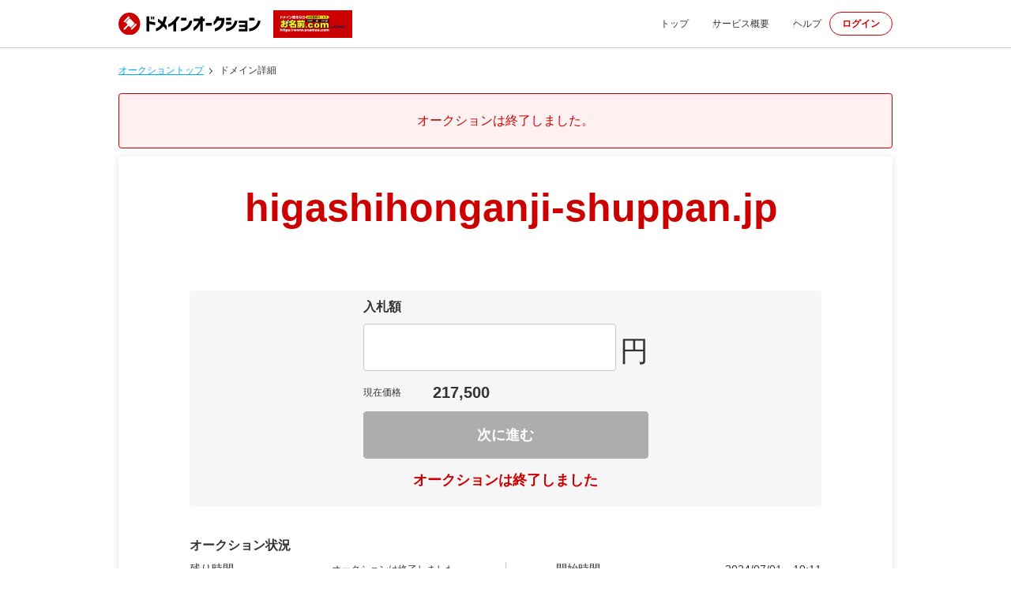

--- FILE ---
content_type: text/html; charset=UTF-8
request_url: https://www.onamae.com/auc/jp/detail/201474?banner_id=auction_parkingLP_higashihonganji-shuppan.jp_redirect
body_size: 2036
content:
<!doctype html>
<html lang="ja">
<head>
<meta charset="utf-8">
<meta http-equiv="X-UA-Compatible" content="IE=edge">
<meta name="viewport" content="width=device-width, initial-scale=1, user-scalable=no">
<meta name="csrf-token" content="Mod9ik1fR49yLpxccRNaK65LPHAnqeH0PYuw56Pd">
<link rel="icon" href="/auc/assets/icons/favicon_32x32.png" type="image/png">
<link rel="apple-touch-icon" href="/auc/assets/icons/favicon_144x144.png" sizes="144x144">
<title>higashihonganji-shuppan.jp | .jp ドメインオークション | お名前.com</title>
    <meta name="robots" content="all">
<meta name="keywords" content="ドメイン,ドメイン　オークション,中古ドメイン,domain auction">
<meta name="description" content="「.jpドメインオークション」は、中古.jpドメインの取得権利をオークション形式でご購入いただくサービスです。出品されているすべてのドメインに対して、どなたでも入札することができます。（参加費無料）">
<meta name="twitter:card" content="summary">
<meta name="twitter:site" content="@onamaecom">
<meta name="twitter:description" content="「.jpドメインオークション」は、中古.jpドメインの取得権利をオークション形式でご購入いただくサービスです。出品されているすべてのドメインに対して、どなたでも入札することができます。（参加費無料）">
<meta property="og:title" content="人気が集まる[.com/net]などのドメインをカンタン入札 ｜お名前.comドメインオークション">
<meta property="og:type" content="website">
<meta property="og:image" content="https://www.onamae.com/backorder/images/ogimage.jpg">
<meta property="og:site_name" content="お名前.com">
<meta property="og:description" content="「.jpドメインオークション」は、中古.jpドメインの取得権利をオークション形式でご購入いただくサービスです。出品されているすべてのドメインに対して、どなたでも入札することができます。（参加費無料）">
<meta property="og:url" content="https://www.onamae.com/auc/jp/detail/201474">
<meta name="twitter:title" content="higashihonganji-shuppan.jp | .jp ドメインオークション | お名前.com">
<meta name="referrer" content="no-referrer-when-downgrade"><link href="/auc/assets/dist/app.css" type="text/css" rel="stylesheet">
</head>
<body id="top">
<div class="dac-loader__contents">
    <div class="dac-main__outer">
        <header class="dac-header">
            <div class="dac-header__inner">
                <div class="dac-header__logo">
                    <h1 class="dac-header-mypage__title">
                        <a href="//www.onamae.com/campaign/auction/" target="_blank" rel="noopener">
                            <img src="/auc/assets/images/img_logo-jp-comnet.svg" alt="ドメインオークション">
                        </a>
                    </h1>
                    <a href="https://www.onamae.com" target="_blank" rel="noopener" class="dac-header-logo-onamae__link">
                        <img src="/auc/assets/images/onamae_logo.svg" alt="お名前.com">
                    </a>
                </div>
                <nav class="dac-header-nav is-pc">
                    <ul class="dac-header-nav__list">
                        <li class="dac-header-nav__item">
                            <a href="/campaign/auction/" class="dac-header-nav__link">トップ</a>
                        </li>
                        <li class="dac-header-nav__item">
                            <a href="/campaign/auction/guide/" class="dac-header-nav__link">サービス概要</a>
                        </li>
                        <li class="dac-header-nav__item">
                            <a href="/campaign/auction/help/" class="dac-header-nav__link">ヘルプ</a>
                        </li>
                        <li class="dac-header-nav__item">
                            <a href="javascript:void(0)" class="dac-btn-oval">
                                <span class="dac-btn-oval__text">ログイン</span>
                            </a>
                        </li>
                    </ul>
                </nav>
            </div>
        </header>

        <main class="dac-main">
            <article class="dac-article">

                                    <section class="dac-section is-pc">
                        <div class="dac-section__inner--lg">
                            <nav class="dac-breadcrumb">
                                <ul class="dac-breadcrumb__list">
                                    <li class="dac-breadcrumb__item">
                                        <a class="dac-breadcrumb__link" href="/campaign/auction/">オークショントップ</a>
                                    </li>
                                    <li class="dac-breadcrumb__item is-current">ドメイン詳細</li>
                                </ul>
                            </nav>
                        </div>
                    </section>
                    <section class="dac-section">
                        <div class="dac-section__inner">
                                                            <div class="dac-note--alert">
                                    <p class="dac-text--center"><span class="dac-text__alert">オークションは終了しました。</span></p>
                                </div>
                                                        <div class="dac-panel">
                                <div class="dac-panel-body">
                                    <div class="dac-panel-content">
                                        <div class="dac-panel-content__lead--item">
                                            <p class="dac-panel-content__lead--text">higashihonganji-shuppan.jp</p>
                                        </div>
                                        <div>
                                            <div class="dac-layout-auction">
                                                <div class="dac-layout-auction__item is-disabled">
                                                    <div class="dac-note-point--bid">
                                                        <div class="dac-note-point__inner">
                                                            <div class="dac-form--bid" method="post">
                                                                <h4 class="dac-heading2--sm">入札額</h4>
                                                                <label class="dac-form-input__label--row" for="bidPrice">
                                                                    <input
                                                                        class="dac-form-input--lg-max"
                                                                        type="text" name="bidPrice"
                                                                        id="bidPrice" size="60"
                                                                        maxlength="11"
                                                                        value=""
                                                                        disabled
                                                                    >
                                                                        <span class="dac-form-input--lg__text">円</span>
                                                                </label>
                                                                <div class="dac-layout-easy-bid pb12">
                                                                    <span class="dac-layout-easy-bid__item">現在価格</span>
                                                                    <span class="dac-layout-easy-bid__item">
                                                                        <span class="dac-layout-easy-bid__item--price">217,500</span>
                                                                    </span>
                                                                </div>
                                                                <div class="dac-layout-footer">
                                                                    <div class="dac-layout-footer__top">
                                                                        <button class="dac-btn-secondary--lg-max is-disabled" type="button">次に進む</button>
                                                                    </div>
                                                                </div>
                                                                                                                                    <div class="dac-layout-time-left">
                                                                        <span class="dac-layout-time-left__end">オークションは終了しました</span>
                                                                    </div>
                                                                                                                            </div>
                                                        </div>
                                                    </div>
                                                                                                    </div>
                                                <div class="dac-layout-auction__item is-pc">
                                                    <h4 class="dac-heading1--sm">オークション状況</h4>
                                                    <div class="dac-table">
                                                        <div class="dac-table-accordion is-box">
                                                            <div class="dac-table-accordion__content is-active">
                                                                <dl class="dac-table-detail">
                                                                    <dt class="dac-table-detail__title">残り時間</dt>
                                                                    <dd class="dac-table-detail__content">
                                                                                                                                                    <span class="dac-table-list__time">オークションは終了しました</span>
                                                                                                                                            </dd>
                                                                </dl>
                                                                <dl class="dac-table-detail">
                                                                    <dt class="dac-table-detail__title">入札件数</dt>
                                                                    <dd class="dac-table-detail__content">
                                                                        <span class="dac-table-list__num">59</span>
                                                                        <span class="dac-table-list__unit">件</span>
                                                                    </dd>
                                                                </dl>
                                                                <dl class="dac-table-detail">
                                                                    <dt class="dac-table-detail__title">開始価格</dt>
                                                                    <dd class="dac-table-detail__content">
                                                                        <span class="dac-table-detail__price">3,300</span>円
                                                                    </dd>
                                                                </dl>

                                                            </div>
                                                        </div>
                                                        <div class="dac-table-border"></div>
                                                        <div class="dac-table-accordion is-box">
                                                            <div class="dac-table-accordion__content is-active">
                                                                <dl class="dac-table-detail">
                                                                    <dt class="dac-table-detail__title">開始時間</dt>
                                                                    <dd class="dac-table-detail__content">
                                                                                                                                                    <span class="dac-table-detail__date">2024/07/01</span>
                                                                            <span class="dac-table-detail__time">10:11</span>
                                                                                                                                            </dd>
                                                                </dl>
                                                                <dl class="dac-table-detail">
                                                                    <dt class="dac-table-detail__title">終了時間</dt>
                                                                    <dd class="dac-table-detail__content">
                                                                                                                                                    <span class="dac-table-detail__date">2024/07/26</span>
                                                                            <span class="dac-table-detail__time">20:30</span>
                                                                                                                                            </dd>
                                                                </dl>
                                                                <dl class="dac-table-detail">
                                                                    <dt class="dac-table-detail__title">最低入札価格</dt>
                                                                    <dd class="dac-table-detail__content">
                                                                        <span class="dac-table-detail__price">218,100</span>円
                                                                    </dd>
                                                                </dl>
                                                            </div>
                                                        </div>
                                                    </div>
                                                </div>
                                            </div>
                                        </div>
                                    </div>
                                </div>
                            </div>

                            <div class="dac-modal__overlay"></div>
                        </div>

                    </section>
                    <section class="dac-section">
                        <div class="dac-section__inner--lg">
                                                            <div class="is-pc">
                                    <p class="dac-text--md">表示価格は「税込価格」です。</p>
                                </div>
                                                    </div>
                    </section>
                            </article>
        </main><!-- /.dac-main -->
        <footer class="dac-footer"><a class="dac-btn-top" href="#top"></a>
            <div class="dac-footer__inner">
                <p class="dac-footer__copy">Copyright (c) 2026 GMO Internet, Inc. All Rights Reserved.</p>
            </div>
        </footer><!-- /.dac-footer -->
    </div>
</div>
</body>
</html>